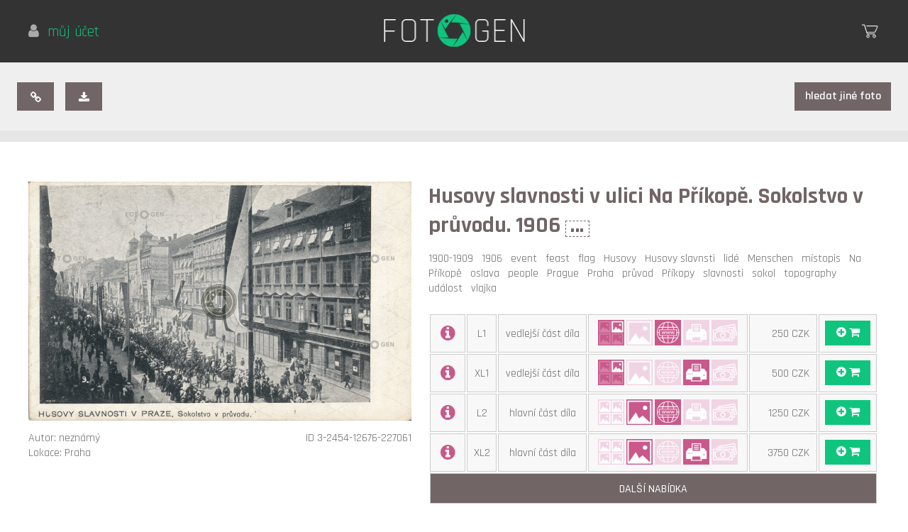

--- FILE ---
content_type: text/html; charset=UTF-8
request_url: https://www.fotogen.cz/husovy-slavnosti-v-ulici-na-prikope-sokolstvo-v-pruvodu-1906-hus-s-festivities-in-na-prikope-street-falconry-in-the-parade-1906-12676
body_size: 5195
content:
<!DOCTYPE html>
<html lang="cs">
<head>
<!-- Google tag (gtag.js) -->
<script async src="https://www.googletagmanager.com/gtag/js?id=G-HQNYE4JYFF"></script>
<script>
  window.dataLayer = window.dataLayer || [];
  function gtag(){dataLayer.push(arguments);}
  gtag('js', new Date());
  gtag('config', 'G-HQNYE4JYFF');
</script>    
<meta charset="utf-8">
<!--<meta http-equiv="content-language" content="cs">-->
<meta name="robots" content="index, follow">
<link rel="icon" type="image/x-icon" href="https://www.fotogen.cz/assets/img/favicon.ico">   
<link href="https://fonts.googleapis.com/css?family=Karma:300,400,500,600,700|Rajdhani:300,400,500,600,700&amp;subset=latin-ext" rel="stylesheet">
<link rel="stylesheet" type="text/css" href="https://www.fotogen.cz/assets/css/font-awesome.min.css">
<link rel="stylesheet" type="text/css" href="https://www.fotogen.cz/assets/css/photoswipe.css?1632910388">
<link rel="stylesheet" type="text/css" href="https://www.fotogen.cz/assets/css/default-skin/default-skin.css?1632910422">
<link rel="stylesheet" type="text/css" href="https://www.fotogen.cz/assets/css/main.css?1713909537">
<meta name="viewport" content="width=device-width,initial-scale=1">
<script type="text/javascript">
function prepnoutTridu(element, trida) {
  if (element.className.match(trida)) {
    element.className = element.className.replace(trida, "");
  }
  else {
    element.className += " " + trida;
  }
}
</script>
<meta name="keywords" content="1900-1909,1906,event,feast,flag,Husovy,Husovy slavnsti,lidé,Menschen,místopis,Na Příkopě,oslava,people,Prague,Praha,průvod,Příkopy,slavnosti,sokol,topography,událost,vlajka,foto,photo" />
<meta name="description" content="Husovy slavnosti v ulici Na Příkopě. Sokolstvo v průvodu. 1906?" />
<meta property="og:title" content="Husovy slavnosti v ulici Na Příkopě. Sokolstvo v průvodu. 1906?" />
<meta property="og:type" content="photo" />
<meta property="og:url" content="https://www.fotogen.cz/husovy-slavnosti-v-ulici-na-prikope-sokolstvo-v-pruvodu-1906-hus-s-festivities-in-na-prikope-street-falconry-in-the-parade-1906-12676" />
<meta property="og:image" content="https://www.fotogen.cz/collection/tn/12676/xltn/3" />
<meta property="og:description" content="" />  
<link rel="stylesheet" type="text/css" href="https://www.fotogen.cz/assets/css/tokenize2.css?1632910389">  
<script src="https://www.fotogen.cz/assets/js/jquery.min.js"></script>
<script src="https://www.fotogen.cz/assets/js/popper.min.js"></script>
<script src="https://www.fotogen.cz/assets/js/bootstrap.min.js"></script>
<script src="https://www.fotogen.cz/assets/js/plugins/bootstrap-datepicker.min.js"></script>
<script src="https://www.fotogen.cz/assets/js/tokenize2.js?1632910419"></script>
<script src="https://www.fotogen.cz/assets/js/photoswipe.min.js"></script>
<script src="https://www.fotogen.cz/assets/js/photoswipe-ui-default.min.js"></script>
<script src="https://www.fotogen.cz/assets/js/jqPhotoSwipe.min.js"></script>
<script src="https://www.fotogen.cz/assets/js/owl-carousel/owl.carousel.js"></script>
<script src="https://www.fotogen.cz/assets/js/jquery.waitforimages.js"></script>
<script src="https://www.fotogen.cz/assets/js/jquery.appear.js"></script>
<script src="https://www.fotogen.cz/assets/js/ajax.js?1713909546"></script>
<script src="https://www.fotogen.cz/assets/js/main.js?1713909544"></script>
<script>
  window.console = window.console || function(t) {};
</script>
<script>
  if (document.location.search.match(/type=embed/gi)) {
    window.parent.postMessage("resize", "*");
  }
</script>
<title>Husovy slavnosti v ulici Na Příkopě. Sokolstvo v průvodu. 1906?</title>
</head>
<body id="echo">
<div><a name="top"></a></div>
<div id="fb-root"></div>
<script>(function(d, s, id) {
  var js, fjs = d.getElementsByTagName(s)[0];
  if (d.getElementById(id)) return;
  js = d.createElement(s); js.id = id;
  js.src = "//connect.facebook.net/cs_CZ/sdk.js#xfbml=1&version=v2.8";
  fjs.parentNode.insertBefore(js, fjs);
}(document, 'script', 'facebook-jssdk'));</script>

<div style="background-color: #c8598a; color: white; padding: 1em 1em; font-size: 0.8em; line-height: 1.2; font-weight: 400" id="warning-mobil">
Milí přátelé, stránky naší fotobanky jsou primárně založeny na komfortním prohlížení a množství vyhledávacích i ostatních funkcí, což přese všechnu snahu nelze na mobilních telefonech plnohodnotně zajistit, prosíme tedy, abyste ve vlastním zájmu (obzvláště v situacích, kdy hodláte naší nabídku v celé šíři posoudit a uvažujete o nákupu) přistupovali na stránky Fotogenu z větších obrazovek, tedy z tabletů a výše, největšího komfortu pak dosáhnete na monitorech stolních počítačů.     
</div>
<div id="hlavicka">
<div id="lang">
<div>
    <a class="up" href="https://www.fotogen.cz/account/login"><i style="color: #aaa;" class="fa fa-user"></i>&nbsp; můj účet</a>&nbsp;
    <!--<a class="up" href="https://www.fotogen.cz/local/language/en"><i class="fa fa-globe"></i>&nbsp; english</a>    <a class="up" href="https://www.fotogen.cz/local/currency/eur"><i class="fa fa-money"></i>&nbsp; EUR</a>-->
</div>
</div>    
<a href="https://www.fotogen.cz/"><img id="logo" src="https://www.fotogen.cz/assets/img/logo.png" alt="Fotogen CZ - jedinečná fotobanka dobových fotografií a pohlednic" /></a>
<div id="regaprihl">
<!--<a class="up" href="">registrace</a>-->
<div><div id="kosik"><a href="https://www.fotogen.cz/cart"><img src="https://www.fotogen.cz/assets/img/kosik.png" alt="nákupní košík FotoGen" style="display: block" /><span class="badge" style="display: none"><i class="fa fa-shopping-cart"></i>&nbsp;&nbsp;<b>0</b></span></a></div></div>
</div>
</div>


<div id="detailcont">

<div id="hornilista">
        <div id="detailmenu">
        <div id="detailmenuleft">
            <button class="copylink" data-link="https://www.fotogen.cz/husovy-slavnosti-v-ulici-na-prikope-sokolstvo-v-pruvodu-1906-hus-s-festivities-in-na-prikope-street-falconry-in-the-parade-1906-12676" title="zkopírovat odkaz"><span class="fa fa-link"></span></button>
            <a class="download" download="husovy-slavnosti-v-ulici-na-prikope-sokolstvo-v-pruvodu-1906.jpg" data-link="https://www.fotogen.cz/husovy-slavnosti-v-ulici-na-prikope-sokolstvo-v-pruvodu-1906-hus-s-festivities-in-na-prikope-street-falconry-in-the-parade-1906-12676" href="https://www.fotogen.cz/collection/tn/12676/xltn/3" title="stáhnout náhled"><span class="fa fa-download"></span></a> 
                    </div>
        <div id="detailmenuright">
                        <button class="goback" data-url="https://www.fotogen.cz/search" data-scroll="0" title="">hledat jiné foto</button>
        </div>
        <hr />
    </div>
        <hr />
</div>
    
<div id="echohornilisty"></div>    



<div id="detailfoto">
<div id="fotka">
    <a class="gallery" href="https://www.fotogen.cz/collection/tn/12676/xltn/3" title=""><img class="" onload="if ($.isFunction(window.fade)) {fade(this);} else {$(this).fadeIn(250);$('div#fotka .author').css('display', 'inline-block');$('div#fotka .photoid').css('display', 'inline-block');}" style="display: none" src="https://www.fotogen.cz/collection/tn/12676/xltn/3" alt="Husovy slavnosti v ulici Na Příkopě. Sokolstvo v průvodu. 1906?" /></a>
    <span class="author ">Autor: neznámý<br />Lokace: Praha</span>
    <span class="photoid ">ID 3-2454-12676-227061</span>
</div>
<div id="infofoto">
    <h1>Husovy slavnosti v ulici Na Příkopě. Sokolstvo v průvodu. 1906 <b>&hellip;</b><span>?</span></h1>
    <h2>Husovy slavnosti v ulici Na Příkopě. Sokolstvo v průvodu. 1906?</h2>
<div id="usekeywords"><p style="padding: 0em 0 0.5em 0">
    <a href="https://www.fotogen.cz/search/1900-1909">1900-1909&nbsp;&nbsp;</a>
    <a href="https://www.fotogen.cz/search/1906">1906&nbsp;&nbsp;</a>
    <a href="https://www.fotogen.cz/search/event">event&nbsp;&nbsp;</a>
    <a href="https://www.fotogen.cz/search/feast">feast&nbsp;&nbsp;</a>
    <a href="https://www.fotogen.cz/search/flag">flag&nbsp;&nbsp;</a>
    <a href="https://www.fotogen.cz/search/Husovy">Husovy&nbsp;&nbsp;</a>
    <a href="https://www.fotogen.cz/search/Husovy%20slavnsti">Husovy slavnsti&nbsp;&nbsp;</a>
    <a href="https://www.fotogen.cz/search/lid%C3%A9">lidé&nbsp;&nbsp;</a>
    <a href="https://www.fotogen.cz/search/Menschen">Menschen&nbsp;&nbsp;</a>
    <a href="https://www.fotogen.cz/search/m%C3%ADstopis">místopis&nbsp;&nbsp;</a>
    <a href="https://www.fotogen.cz/search/Na%20P%C5%99%C3%ADkop%C4%9B">Na Příkopě&nbsp;&nbsp;</a>
    <a href="https://www.fotogen.cz/search/oslava">oslava&nbsp;&nbsp;</a>
    <a href="https://www.fotogen.cz/search/people">people&nbsp;&nbsp;</a>
    <a href="https://www.fotogen.cz/search/Prague">Prague&nbsp;&nbsp;</a>
    <a href="https://www.fotogen.cz/search/Praha">Praha&nbsp;&nbsp;</a>
    <a href="https://www.fotogen.cz/search/pr%C5%AFvod">průvod&nbsp;&nbsp;</a>
    <a href="https://www.fotogen.cz/search/P%C5%99%C3%ADkopy">Příkopy&nbsp;&nbsp;</a>
    <a href="https://www.fotogen.cz/search/slavnosti">slavnosti&nbsp;&nbsp;</a>
    <a href="https://www.fotogen.cz/search/sokol">sokol&nbsp;&nbsp;</a>
    <a href="https://www.fotogen.cz/search/topography">topography&nbsp;&nbsp;</a>
    <a href="https://www.fotogen.cz/search/ud%C3%A1lost">událost&nbsp;&nbsp;</a>
    <a href="https://www.fotogen.cz/search/vlajka">vlajka&nbsp;&nbsp;</a>
</p></div>

<table class="singletab">
<tr class="btnlic"><td style="width: 2em"><i class="fa fa-lg fa-info-circle"></i></td><td>L1</td><td style="white-space: nowrap;">vedlejší část díla</td><td class="infoimg"><img src="https://www.fotogen.cz/assets/img/vd1.png" title="vedlejší část díla" /><img src="https://www.fotogen.cz/assets/img/hd0.png" title="hlavní část díla" /><img src="https://www.fotogen.cz/assets/img/web1.png" title="velikost L" /><img src="https://www.fotogen.cz/assets/img/print0.png" title="velikost XL" /><img src="https://www.fotogen.cz/assets/img/dp0.png" title="další příjem" /></td><td class="infoprice"><span>250 CZK</span><!-- + <span>% </span>--></td><td style="width: 4em; padding-top: 0.5em; padding-bottom: 0.5em"><button class="tlacitkokos" data-url="https://www.fotogen.cz/cart/add/12676/smallvd" data-code="12676smallvd"><i class="fa fa-plus-circle"></i> <i class="fa fa-shopping-cart"></i></button></td></tr>
<tr class="infolic"><td colspan="6"><b>Licence L1 = obrazový materiál jako vedlejší součást díla</b><br>Pod pojmem "vedlejší dílo" se chápe použití obrazového materiálu k ilustrativním, doplňkovým účelům, kdy je vedlejší, nedominantní součástí jiného díla.<br><i>V případě užití na webu, tj. při použití výlučně na internetu v elektronické formě, typicky doplněk webové stránky, webové prezentace, elektronické verze časopisu atd.</i></td></tr>
<tr class="btnlic"><td style="width: 2em"><i class="fa fa-lg fa-info-circle"></i></td><td>XL1</td><td style="white-space: nowrap;">vedlejší část díla</td><td class="infoimg"><img src="https://www.fotogen.cz/assets/img/vd1.png" title="vedlejší část díla" /><img src="https://www.fotogen.cz/assets/img/hd0.png" title="hlavní část díla" /><img src="https://www.fotogen.cz/assets/img/web0.png" title="velikost L" /><img src="https://www.fotogen.cz/assets/img/print1.png" title="velikost XL" /><img src="https://www.fotogen.cz/assets/img/dp0.png" title="další příjem" /></td><td class="infoprice"><span>500 CZK</span></td><td style="width: 4em; padding-top: 0.5em; padding-bottom: 0.5em"><button class="tlacitkokos" data-url="https://www.fotogen.cz/cart/add/12676/bigvd" data-code="12676bigvd"><i class="fa fa-plus-circle"></i> <i class="fa fa-shopping-cart"></i></button></td></tr>
<tr class="infolic"><td colspan="6"><b>Licence XL1 = obrazový materiál jako vedlejší součást díla</b><br>Pod pojmem "vedlejší dílo" se chápe použití obrazového materiálu k ilustrativním, doplňkovým účelům, kdy je vedlejší, nedominantní součástí jiného díla.<br><i>V případě užití k tisku typicky doplněk textu knihy či časopisu, katalogu, tištěné prezentace, audiovizuálního díla, výstavy, výzdoby interiéru nekomerčních prostor apod.</i></td></tr>
<tr class="btnlic"><td style="width: 2em"><i class="fa fa-lg fa-info-circle"></i></td><td>L2</td><td style="white-space: nowrap;">hlavní část díla</td><td class="infoimg"><img src="https://www.fotogen.cz/assets/img/vd0.png" title="vedlejší část díla" /><img src="https://www.fotogen.cz/assets/img/hd1.png" title="hlavní část díla" /><img src="https://www.fotogen.cz/assets/img/web1.png" title="velikost L" /><img src="https://www.fotogen.cz/assets/img/print0.png" title="velikost XL" /><img src="https://www.fotogen.cz/assets/img/dp0.png" title="další příjem" /></td><td class="infoprice"><span>1250 CZK</span></td><td style="width: 4em; padding-top: 0.5em; padding-bottom: 0.5em"><button class="tlacitkokos" data-url="https://www.fotogen.cz/cart/add/12676/smallhd" data-code="12676smallhd"><i class="fa fa-plus-circle"></i> <i class="fa fa-shopping-cart"></i></button></td></tr>
<tr class="infolic"><td colspan="6"><b>Licence L2 = obrazový materiál jako hlavní (dominantní) součást díla</b><br>Pod pojmem "hlavní dílo" se chápe použití obrazového materiálu tak, že podstatným způsobem ovlivňuje výslednou vizuální stránku výsledného díla či dílu zcela dominuje.<br><i>V případě užití na webu, tj. při použití výlučně na internetu v elektronické formě, typicky obal či úvodní obrazovka elektronické hry, přední strana elektronické verze časopisu či knihy, hlavička webu, součást bannerové reklamy na další výrobky a služby, kde obrazový materiál není sám o sobě motivem atd.</i></td></tr>
<tr class="btnlic"><td style="width: 2em"><i class="fa fa-lg fa-info-circle"></i></td><td>XL2</td><td style="white-space: nowrap;">hlavní část díla</td><td class="infoimg"><img src="https://www.fotogen.cz/assets/img/vd0.png" title="vedlejší část díla" /><img src="https://www.fotogen.cz/assets/img/hd1.png" title="hlavní část díla" /><img src="https://www.fotogen.cz/assets/img/web0.png" title="velikost L" /><img src="https://www.fotogen.cz/assets/img/print1.png" title="velikost XL" /><img src="https://www.fotogen.cz/assets/img/dp0.png" title="další příjem" /></td><td class="infoprice"><span>3750 CZK</span></td><td style="width: 4em; padding-top: 0.5em; padding-bottom: 0.5em"><button class="tlacitkokos" data-url="https://www.fotogen.cz/cart/add/12676/bighd" data-code="12676bighd"><i class="fa fa-plus-circle"></i> <i class="fa fa-shopping-cart"></i></button></td></tr>
<tr class="infolic"><td colspan="6"><b>Licence XL2 = obrazový materiál jako hlavní (dominantní) součást díla</b><br>Pod pojmem "hlavní dílo" se chápe použití obrazového materiálu tak, že podstatným způsobem ovlivňuje výslednou vizuální stránku výsledného díla či dílu zcela dominuje.<br><i>V případě užití k tisku například obal knihy, krabice elektronické hry, titul bookletu, plakát výstavy, přední strana časopisu, výzdoba interiéru komerčních prostor, součást tištěné reklamy, příp. I elektronické venkovní reklamy na další výrobky a služby, kde obrazový materiál není sám o sobě motivem atd.</i></td></tr>
<tr class="morelic"><td colspan="6">další nabídka</td></tr>
<tr class="moreinfo btnlic"><td style="width: 2em"><i class="fa fa-lg fa-info-circle"></i></td><td>L3</td><td style="white-space: nowrap;">další příjem</td><td class="infoimg"><img src="https://www.fotogen.cz/assets/img/vd0.png" title="vedlejší část díla" /><img src="https://www.fotogen.cz/assets/img/hd1.png" title="hlavní část díla" /><img src="https://www.fotogen.cz/assets/img/web1.png" title="velikost L" /><img src="https://www.fotogen.cz/assets/img/print0.png" title="velikost XL" /><img src="https://www.fotogen.cz/assets/img/dp1.png" title="další příjem" /></td><td class="infoprice"><span>5000 CZK</span></td><td style="width: 4em; padding-top: 0.5em; padding-bottom: 0.5em"><button class="tlacitkokos" data-url="https://www.fotogen.cz/cart/add/12676/smallpp" data-code="12676smallpp"><i class="fa fa-plus-circle"></i> <i class="fa fa-shopping-cart"></i></button></td></tr>
<tr class="infolic moreinfo"><td colspan="6"><b>Licence L3 = obrazový materiál slouží k dalšímu příjmu</b><br>Pod pojmem "další příjem" se chápe použití obrazového materiálu tak, že obrazový materiál je sám o sobě motivem, který je předmětem dalšího příjmu.<br><i>V případě užití na webu je to prodej výlučně v elektronické formě, typicky například elektronická přání či pohlednice.</i></td></tr>
<tr class="moreinfo btnlic"><td style="width: 2em"><i class="fa fa-lg fa-info-circle"></i></td><td>XL3</td><td style="white-space: nowrap;">další příjem</td><td class="infoimg"><img src="https://www.fotogen.cz/assets/img/vd0.png" title="vedlejší část díla" /><img src="https://www.fotogen.cz/assets/img/hd1.png" title="hlavní část díla" /><img src="https://www.fotogen.cz/assets/img/web0.png" title="velikost L" /><img src="https://www.fotogen.cz/assets/img/print1.png" title="velikost XL" /><img src="https://www.fotogen.cz/assets/img/dp1.png" title="další příjem" /></td><td class="infoprice"><span>10000 CZK</span></td><td style="width: 4em; padding-top: 0.5em; padding-bottom: 0.5em"><button class="tlacitkokos" data-url="https://www.fotogen.cz/cart/add/12676/bigpp" data-code="12676bigpp"><i class="fa fa-plus-circle"></i> <i class="fa fa-shopping-cart"></i></button></td></tr>
<tr class="infolic moreinfo"><td colspan="6"><b>Licence XL3 = obrazový materiál slouží k dalšímu příjmu</b><br>Pod pojmem "další příjem" se chápe použití obrazového materiálu tak, že obrazový materiál je sám o sobě motivem, který je předmětem dalšího příjmu.<br><i>V případě užití k tisku typicky potisk hrnečků, triček, kalendáře, jakékoli předměty, určené k dalšímu prodeji, například tištěné pohlednice, placky, magnetky apod.</i></td></tr>
<!--<tr class="moreinfo"><td colspan="3">až do 8000 px formát TIFF</td><td colspan="2"><a href="#">na dotaz</a></td></tr>-->
<!--<tr class="moreinfo"><td colspan="3">rozlišení a formát dle přání</td><td colspan="2"><a href="#">na dotaz</a></td></tr>-->
</table>
<div style="float: left; text-align: left; font-size: 0.8em; padding-top: 1em;">&nbsp;pro licenční podmínky rozklikněte řádek</div>
<div style="float: right; text-align: right; font-size: 0.8em; padding-top: 1em;">ceny jsou uvedeny bez DPH&nbsp;</div>

</div>
<hr />
</div>

</div>
<div id="vydelek">
<h3>Máte sbírku? Chcete vydělávat s&nbsp;námi?</h3>
<a href="https://www.fotogen.cz/service/income" class="tlacitko">zajímá mne to</a>
</div>
<div id="kategorie">

<h3>kategorie</h3>
<div>
     
<a href="https://www.fotogen.cz/category/doprava-transport">doprava</a>
     
<a href="https://www.fotogen.cz/category/etnologie-ethnology">etnologie</a>
     
<a href="https://www.fotogen.cz/category/krajina-scenery-landscape">krajina</a>
     
<a href="https://www.fotogen.cz/category/mistopis-topography">místopis</a>
</div>
<div>
     
<a href="https://www.fotogen.cz/category/nahota-nudity">nahota</a>
     
<a href="https://www.fotogen.cz/category/osobnosti-celebrity">osobnosti</a>
     
<a href="https://www.fotogen.cz/category/portret-portrait">portrét</a>
     
<a href="https://www.fotogen.cz/category/praha-prague">Praha</a>
</div>
<div>
     
<a href="https://www.fotogen.cz/category/prace-work">práce</a>
     
<a href="https://www.fotogen.cz/category/predmety-object">předměty</a>
     
<a href="https://www.fotogen.cz/category/udalost-event">události</a>
     
<a href="https://www.fotogen.cz/category/umeni-art">umění</a>
</div>
<div>
     
<a href="https://www.fotogen.cz/category/veda-science">věda</a>
     
<a href="https://www.fotogen.cz/category/vojsko-army">vojsko</a>
     
<a href="https://www.fotogen.cz/category/volny-cas-leisure">volný čas</a>
     
<a href="https://www.fotogen.cz/category/zvirata-animal-bird">zvířata</a>
</div>

<hr />
</div>



<div id="copy">

<div class="sloupec">
<a href="https://www.fotogen.cz/service/income">vydělávejte s námi</a>
<a href="https://www.fotogen.cz/service#promo">plány a ceny</a>
<a href="https://www.fotogen.cz/service#contact">kontakty</a>
</div>

<div class="sloupec">
<a href="https://www.fotogen.cz/service#terms">obchodní podmínky</a>
<a href="https://www.fotogen.cz/service#faq">nejčastěji kladené dotazy</a>    
<a href="https://www.fotogen.cz/service#feedback">zpětná vazba</a>

</div>

<div id="tiraz">


<p>&copy; 2026 SKILL production s.r.o.</p>


<p><a href="http://www.skillproduction.cz" onclick="return!window.open(this.href);">SKILL production</a><br />tvorba www, firemní a svatební videa</p>

</div>


</div>

<script>

    $(document).ready(function($) {
        $("#owl").owlCarousel(
        { stopOnHover: true,
          items: 5,
          autoPlay: 4000,
        });
    });


  

    </script>
    
    <div id="listfooter">
        <button class="tlacitko"><span>načíst další</span></button><button class="tlacitko"><span class="fa fa-lg fa-caret-up"></span></button>
    </div>
</body>
</html>


